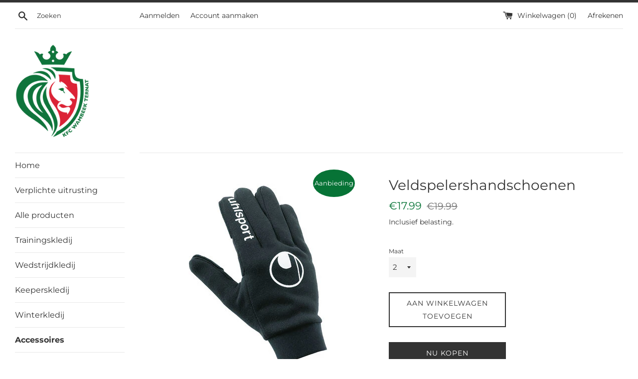

--- FILE ---
content_type: text/html; charset=utf-8
request_url: https://shop.kfcwambeekternat.be/collections/accessoires/products/spelershandschoen
body_size: 15587
content:
<!doctype html>
<html class="supports-no-js" lang="nl">
<head>
  <meta charset="utf-8">
  <meta http-equiv="X-UA-Compatible" content="IE=edge,chrome=1">
  <meta name="viewport" content="width=device-width,initial-scale=1">
  <meta name="theme-color" content="">
  <link rel="canonical" href="https://shop.kfcwambeekternat.be/products/spelershandschoen">

  
    <link rel="shortcut icon" href="//shop.kfcwambeekternat.be/cdn/shop/files/logo-KFCWT-NEW_32x32.png?v=1614304537" type="image/png" />
  

  <title>
  Veldspelershandschoenen &ndash; KFC Wambeek Ternat
  </title>

  
    <meta name="description" content="Binnenzijde in polyester fleece, elastische sluiting, versterkte grip aan vingers.">
  

  <!-- /snippets/social-meta-tags.liquid -->




<meta property="og:site_name" content="KFC Wambeek Ternat">
<meta property="og:url" content="https://shop.kfcwambeekternat.be/products/spelershandschoen">
<meta property="og:title" content="Veldspelershandschoenen">
<meta property="og:type" content="product">
<meta property="og:description" content="Binnenzijde in polyester fleece, elastische sluiting, versterkte grip aan vingers.">

  <meta property="og:price:amount" content="17.99">
  <meta property="og:price:currency" content="EUR">

<meta property="og:image" content="http://shop.kfcwambeekternat.be/cdn/shop/products/100096701_1200x1200.jpg?v=1500023045"><meta property="og:image" content="http://shop.kfcwambeekternat.be/cdn/shop/products/bv_1200x1200.jpg?v=1502269668">
<meta property="og:image:secure_url" content="https://shop.kfcwambeekternat.be/cdn/shop/products/100096701_1200x1200.jpg?v=1500023045"><meta property="og:image:secure_url" content="https://shop.kfcwambeekternat.be/cdn/shop/products/bv_1200x1200.jpg?v=1502269668">


<meta name="twitter:card" content="summary_large_image">
<meta name="twitter:title" content="Veldspelershandschoenen">
<meta name="twitter:description" content="Binnenzijde in polyester fleece, elastische sluiting, versterkte grip aan vingers.">


  <script>
    document.documentElement.className = document.documentElement.className.replace('supports-no-js', 'supports-js');

    var theme = {
      mapStrings: {
        addressError: "Fout bij het opzoeken van dat adres",
        addressNoResults: "Geen resultaten voor dat adres",
        addressQueryLimit: "U hebt de gebruikslimiet van de Google API overschreden. Overweeg een upgrade naar een \u003ca href=\"https:\/\/developers.google.com\/maps\/premium\/usage-limits\"\u003ePremium-pakket\u003c\/a\u003e.",
        authError: "Er is een probleem opgetreden bij het verifiëren van uw Google Maps-account."
      }
    }
  </script>

  <link href="//shop.kfcwambeekternat.be/cdn/shop/t/8/assets/theme.scss.css?v=35309207350353882381759259382" rel="stylesheet" type="text/css" media="all" />

  <script>window.performance && window.performance.mark && window.performance.mark('shopify.content_for_header.start');</script><meta id="shopify-digital-wallet" name="shopify-digital-wallet" content="/21838237/digital_wallets/dialog">
<link rel="alternate" type="application/json+oembed" href="https://shop.kfcwambeekternat.be/products/spelershandschoen.oembed">
<script async="async" src="/checkouts/internal/preloads.js?locale=nl-BE"></script>
<script id="shopify-features" type="application/json">{"accessToken":"6cfd77e43132c966570e3c11d3374e37","betas":["rich-media-storefront-analytics"],"domain":"shop.kfcwambeekternat.be","predictiveSearch":true,"shopId":21838237,"locale":"nl"}</script>
<script>var Shopify = Shopify || {};
Shopify.shop = "kfc-wambeek.myshopify.com";
Shopify.locale = "nl";
Shopify.currency = {"active":"EUR","rate":"1.0"};
Shopify.country = "BE";
Shopify.theme = {"name":"Simple","id":72497233997,"schema_name":"Simple","schema_version":"9.1.0","theme_store_id":578,"role":"main"};
Shopify.theme.handle = "null";
Shopify.theme.style = {"id":null,"handle":null};
Shopify.cdnHost = "shop.kfcwambeekternat.be/cdn";
Shopify.routes = Shopify.routes || {};
Shopify.routes.root = "/";</script>
<script type="module">!function(o){(o.Shopify=o.Shopify||{}).modules=!0}(window);</script>
<script>!function(o){function n(){var o=[];function n(){o.push(Array.prototype.slice.apply(arguments))}return n.q=o,n}var t=o.Shopify=o.Shopify||{};t.loadFeatures=n(),t.autoloadFeatures=n()}(window);</script>
<script id="shop-js-analytics" type="application/json">{"pageType":"product"}</script>
<script defer="defer" async type="module" src="//shop.kfcwambeekternat.be/cdn/shopifycloud/shop-js/modules/v2/client.init-shop-cart-sync_CwGft62q.nl.esm.js"></script>
<script defer="defer" async type="module" src="//shop.kfcwambeekternat.be/cdn/shopifycloud/shop-js/modules/v2/chunk.common_BAeYDmFP.esm.js"></script>
<script defer="defer" async type="module" src="//shop.kfcwambeekternat.be/cdn/shopifycloud/shop-js/modules/v2/chunk.modal_B9qqLDBC.esm.js"></script>
<script type="module">
  await import("//shop.kfcwambeekternat.be/cdn/shopifycloud/shop-js/modules/v2/client.init-shop-cart-sync_CwGft62q.nl.esm.js");
await import("//shop.kfcwambeekternat.be/cdn/shopifycloud/shop-js/modules/v2/chunk.common_BAeYDmFP.esm.js");
await import("//shop.kfcwambeekternat.be/cdn/shopifycloud/shop-js/modules/v2/chunk.modal_B9qqLDBC.esm.js");

  window.Shopify.SignInWithShop?.initShopCartSync?.({"fedCMEnabled":true,"windoidEnabled":true});

</script>
<script>(function() {
  var isLoaded = false;
  function asyncLoad() {
    if (isLoaded) return;
    isLoaded = true;
    var urls = ["https:\/\/chimpstatic.com\/mcjs-connected\/js\/users\/0ccca3642a696c6e03f9aea4a\/53e47c271002d8358db7d4a58.js?shop=kfc-wambeek.myshopify.com"];
    for (var i = 0; i < urls.length; i++) {
      var s = document.createElement('script');
      s.type = 'text/javascript';
      s.async = true;
      s.src = urls[i];
      var x = document.getElementsByTagName('script')[0];
      x.parentNode.insertBefore(s, x);
    }
  };
  if(window.attachEvent) {
    window.attachEvent('onload', asyncLoad);
  } else {
    window.addEventListener('load', asyncLoad, false);
  }
})();</script>
<script id="__st">var __st={"a":21838237,"offset":3600,"reqid":"e5d322da-bd9d-492a-9f1a-f41c1b7c532d-1769243683","pageurl":"shop.kfcwambeekternat.be\/collections\/accessoires\/products\/spelershandschoen","u":"30064f745399","p":"product","rtyp":"product","rid":9486436363};</script>
<script>window.ShopifyPaypalV4VisibilityTracking = true;</script>
<script id="captcha-bootstrap">!function(){'use strict';const t='contact',e='account',n='new_comment',o=[[t,t],['blogs',n],['comments',n],[t,'customer']],c=[[e,'customer_login'],[e,'guest_login'],[e,'recover_customer_password'],[e,'create_customer']],r=t=>t.map((([t,e])=>`form[action*='/${t}']:not([data-nocaptcha='true']) input[name='form_type'][value='${e}']`)).join(','),a=t=>()=>t?[...document.querySelectorAll(t)].map((t=>t.form)):[];function s(){const t=[...o],e=r(t);return a(e)}const i='password',u='form_key',d=['recaptcha-v3-token','g-recaptcha-response','h-captcha-response',i],f=()=>{try{return window.sessionStorage}catch{return}},m='__shopify_v',_=t=>t.elements[u];function p(t,e,n=!1){try{const o=window.sessionStorage,c=JSON.parse(o.getItem(e)),{data:r}=function(t){const{data:e,action:n}=t;return t[m]||n?{data:e,action:n}:{data:t,action:n}}(c);for(const[e,n]of Object.entries(r))t.elements[e]&&(t.elements[e].value=n);n&&o.removeItem(e)}catch(o){console.error('form repopulation failed',{error:o})}}const l='form_type',E='cptcha';function T(t){t.dataset[E]=!0}const w=window,h=w.document,L='Shopify',v='ce_forms',y='captcha';let A=!1;((t,e)=>{const n=(g='f06e6c50-85a8-45c8-87d0-21a2b65856fe',I='https://cdn.shopify.com/shopifycloud/storefront-forms-hcaptcha/ce_storefront_forms_captcha_hcaptcha.v1.5.2.iife.js',D={infoText:'Beschermd door hCaptcha',privacyText:'Privacy',termsText:'Voorwaarden'},(t,e,n)=>{const o=w[L][v],c=o.bindForm;if(c)return c(t,g,e,D).then(n);var r;o.q.push([[t,g,e,D],n]),r=I,A||(h.body.append(Object.assign(h.createElement('script'),{id:'captcha-provider',async:!0,src:r})),A=!0)});var g,I,D;w[L]=w[L]||{},w[L][v]=w[L][v]||{},w[L][v].q=[],w[L][y]=w[L][y]||{},w[L][y].protect=function(t,e){n(t,void 0,e),T(t)},Object.freeze(w[L][y]),function(t,e,n,w,h,L){const[v,y,A,g]=function(t,e,n){const i=e?o:[],u=t?c:[],d=[...i,...u],f=r(d),m=r(i),_=r(d.filter((([t,e])=>n.includes(e))));return[a(f),a(m),a(_),s()]}(w,h,L),I=t=>{const e=t.target;return e instanceof HTMLFormElement?e:e&&e.form},D=t=>v().includes(t);t.addEventListener('submit',(t=>{const e=I(t);if(!e)return;const n=D(e)&&!e.dataset.hcaptchaBound&&!e.dataset.recaptchaBound,o=_(e),c=g().includes(e)&&(!o||!o.value);(n||c)&&t.preventDefault(),c&&!n&&(function(t){try{if(!f())return;!function(t){const e=f();if(!e)return;const n=_(t);if(!n)return;const o=n.value;o&&e.removeItem(o)}(t);const e=Array.from(Array(32),(()=>Math.random().toString(36)[2])).join('');!function(t,e){_(t)||t.append(Object.assign(document.createElement('input'),{type:'hidden',name:u})),t.elements[u].value=e}(t,e),function(t,e){const n=f();if(!n)return;const o=[...t.querySelectorAll(`input[type='${i}']`)].map((({name:t})=>t)),c=[...d,...o],r={};for(const[a,s]of new FormData(t).entries())c.includes(a)||(r[a]=s);n.setItem(e,JSON.stringify({[m]:1,action:t.action,data:r}))}(t,e)}catch(e){console.error('failed to persist form',e)}}(e),e.submit())}));const S=(t,e)=>{t&&!t.dataset[E]&&(n(t,e.some((e=>e===t))),T(t))};for(const o of['focusin','change'])t.addEventListener(o,(t=>{const e=I(t);D(e)&&S(e,y())}));const B=e.get('form_key'),M=e.get(l),P=B&&M;t.addEventListener('DOMContentLoaded',(()=>{const t=y();if(P)for(const e of t)e.elements[l].value===M&&p(e,B);[...new Set([...A(),...v().filter((t=>'true'===t.dataset.shopifyCaptcha))])].forEach((e=>S(e,t)))}))}(h,new URLSearchParams(w.location.search),n,t,e,['guest_login'])})(!0,!0)}();</script>
<script integrity="sha256-4kQ18oKyAcykRKYeNunJcIwy7WH5gtpwJnB7kiuLZ1E=" data-source-attribution="shopify.loadfeatures" defer="defer" src="//shop.kfcwambeekternat.be/cdn/shopifycloud/storefront/assets/storefront/load_feature-a0a9edcb.js" crossorigin="anonymous"></script>
<script data-source-attribution="shopify.dynamic_checkout.dynamic.init">var Shopify=Shopify||{};Shopify.PaymentButton=Shopify.PaymentButton||{isStorefrontPortableWallets:!0,init:function(){window.Shopify.PaymentButton.init=function(){};var t=document.createElement("script");t.src="https://shop.kfcwambeekternat.be/cdn/shopifycloud/portable-wallets/latest/portable-wallets.nl.js",t.type="module",document.head.appendChild(t)}};
</script>
<script data-source-attribution="shopify.dynamic_checkout.buyer_consent">
  function portableWalletsHideBuyerConsent(e){var t=document.getElementById("shopify-buyer-consent"),n=document.getElementById("shopify-subscription-policy-button");t&&n&&(t.classList.add("hidden"),t.setAttribute("aria-hidden","true"),n.removeEventListener("click",e))}function portableWalletsShowBuyerConsent(e){var t=document.getElementById("shopify-buyer-consent"),n=document.getElementById("shopify-subscription-policy-button");t&&n&&(t.classList.remove("hidden"),t.removeAttribute("aria-hidden"),n.addEventListener("click",e))}window.Shopify?.PaymentButton&&(window.Shopify.PaymentButton.hideBuyerConsent=portableWalletsHideBuyerConsent,window.Shopify.PaymentButton.showBuyerConsent=portableWalletsShowBuyerConsent);
</script>
<script>
  function portableWalletsCleanup(e){e&&e.src&&console.error("Failed to load portable wallets script "+e.src);var t=document.querySelectorAll("shopify-accelerated-checkout .shopify-payment-button__skeleton, shopify-accelerated-checkout-cart .wallet-cart-button__skeleton"),e=document.getElementById("shopify-buyer-consent");for(let e=0;e<t.length;e++)t[e].remove();e&&e.remove()}function portableWalletsNotLoadedAsModule(e){e instanceof ErrorEvent&&"string"==typeof e.message&&e.message.includes("import.meta")&&"string"==typeof e.filename&&e.filename.includes("portable-wallets")&&(window.removeEventListener("error",portableWalletsNotLoadedAsModule),window.Shopify.PaymentButton.failedToLoad=e,"loading"===document.readyState?document.addEventListener("DOMContentLoaded",window.Shopify.PaymentButton.init):window.Shopify.PaymentButton.init())}window.addEventListener("error",portableWalletsNotLoadedAsModule);
</script>

<script type="module" src="https://shop.kfcwambeekternat.be/cdn/shopifycloud/portable-wallets/latest/portable-wallets.nl.js" onError="portableWalletsCleanup(this)" crossorigin="anonymous"></script>
<script nomodule>
  document.addEventListener("DOMContentLoaded", portableWalletsCleanup);
</script>

<link id="shopify-accelerated-checkout-styles" rel="stylesheet" media="screen" href="https://shop.kfcwambeekternat.be/cdn/shopifycloud/portable-wallets/latest/accelerated-checkout-backwards-compat.css" crossorigin="anonymous">
<style id="shopify-accelerated-checkout-cart">
        #shopify-buyer-consent {
  margin-top: 1em;
  display: inline-block;
  width: 100%;
}

#shopify-buyer-consent.hidden {
  display: none;
}

#shopify-subscription-policy-button {
  background: none;
  border: none;
  padding: 0;
  text-decoration: underline;
  font-size: inherit;
  cursor: pointer;
}

#shopify-subscription-policy-button::before {
  box-shadow: none;
}

      </style>

<script>window.performance && window.performance.mark && window.performance.mark('shopify.content_for_header.end');</script>

  <script src="//shop.kfcwambeekternat.be/cdn/shop/t/8/assets/jquery-1.11.0.min.js?v=32460426840832490021556561673" type="text/javascript"></script>
  <script src="//shop.kfcwambeekternat.be/cdn/shop/t/8/assets/modernizr.min.js?v=44044439420609591321556561673" type="text/javascript"></script>

  <script src="//shop.kfcwambeekternat.be/cdn/shop/t/8/assets/lazysizes.min.js?v=71745035489482760341556561673" async="async"></script>

  
<link href="https://monorail-edge.shopifysvc.com" rel="dns-prefetch">
<script>(function(){if ("sendBeacon" in navigator && "performance" in window) {try {var session_token_from_headers = performance.getEntriesByType('navigation')[0].serverTiming.find(x => x.name == '_s').description;} catch {var session_token_from_headers = undefined;}var session_cookie_matches = document.cookie.match(/_shopify_s=([^;]*)/);var session_token_from_cookie = session_cookie_matches && session_cookie_matches.length === 2 ? session_cookie_matches[1] : "";var session_token = session_token_from_headers || session_token_from_cookie || "";function handle_abandonment_event(e) {var entries = performance.getEntries().filter(function(entry) {return /monorail-edge.shopifysvc.com/.test(entry.name);});if (!window.abandonment_tracked && entries.length === 0) {window.abandonment_tracked = true;var currentMs = Date.now();var navigation_start = performance.timing.navigationStart;var payload = {shop_id: 21838237,url: window.location.href,navigation_start,duration: currentMs - navigation_start,session_token,page_type: "product"};window.navigator.sendBeacon("https://monorail-edge.shopifysvc.com/v1/produce", JSON.stringify({schema_id: "online_store_buyer_site_abandonment/1.1",payload: payload,metadata: {event_created_at_ms: currentMs,event_sent_at_ms: currentMs}}));}}window.addEventListener('pagehide', handle_abandonment_event);}}());</script>
<script id="web-pixels-manager-setup">(function e(e,d,r,n,o){if(void 0===o&&(o={}),!Boolean(null===(a=null===(i=window.Shopify)||void 0===i?void 0:i.analytics)||void 0===a?void 0:a.replayQueue)){var i,a;window.Shopify=window.Shopify||{};var t=window.Shopify;t.analytics=t.analytics||{};var s=t.analytics;s.replayQueue=[],s.publish=function(e,d,r){return s.replayQueue.push([e,d,r]),!0};try{self.performance.mark("wpm:start")}catch(e){}var l=function(){var e={modern:/Edge?\/(1{2}[4-9]|1[2-9]\d|[2-9]\d{2}|\d{4,})\.\d+(\.\d+|)|Firefox\/(1{2}[4-9]|1[2-9]\d|[2-9]\d{2}|\d{4,})\.\d+(\.\d+|)|Chrom(ium|e)\/(9{2}|\d{3,})\.\d+(\.\d+|)|(Maci|X1{2}).+ Version\/(15\.\d+|(1[6-9]|[2-9]\d|\d{3,})\.\d+)([,.]\d+|)( \(\w+\)|)( Mobile\/\w+|) Safari\/|Chrome.+OPR\/(9{2}|\d{3,})\.\d+\.\d+|(CPU[ +]OS|iPhone[ +]OS|CPU[ +]iPhone|CPU IPhone OS|CPU iPad OS)[ +]+(15[._]\d+|(1[6-9]|[2-9]\d|\d{3,})[._]\d+)([._]\d+|)|Android:?[ /-](13[3-9]|1[4-9]\d|[2-9]\d{2}|\d{4,})(\.\d+|)(\.\d+|)|Android.+Firefox\/(13[5-9]|1[4-9]\d|[2-9]\d{2}|\d{4,})\.\d+(\.\d+|)|Android.+Chrom(ium|e)\/(13[3-9]|1[4-9]\d|[2-9]\d{2}|\d{4,})\.\d+(\.\d+|)|SamsungBrowser\/([2-9]\d|\d{3,})\.\d+/,legacy:/Edge?\/(1[6-9]|[2-9]\d|\d{3,})\.\d+(\.\d+|)|Firefox\/(5[4-9]|[6-9]\d|\d{3,})\.\d+(\.\d+|)|Chrom(ium|e)\/(5[1-9]|[6-9]\d|\d{3,})\.\d+(\.\d+|)([\d.]+$|.*Safari\/(?![\d.]+ Edge\/[\d.]+$))|(Maci|X1{2}).+ Version\/(10\.\d+|(1[1-9]|[2-9]\d|\d{3,})\.\d+)([,.]\d+|)( \(\w+\)|)( Mobile\/\w+|) Safari\/|Chrome.+OPR\/(3[89]|[4-9]\d|\d{3,})\.\d+\.\d+|(CPU[ +]OS|iPhone[ +]OS|CPU[ +]iPhone|CPU IPhone OS|CPU iPad OS)[ +]+(10[._]\d+|(1[1-9]|[2-9]\d|\d{3,})[._]\d+)([._]\d+|)|Android:?[ /-](13[3-9]|1[4-9]\d|[2-9]\d{2}|\d{4,})(\.\d+|)(\.\d+|)|Mobile Safari.+OPR\/([89]\d|\d{3,})\.\d+\.\d+|Android.+Firefox\/(13[5-9]|1[4-9]\d|[2-9]\d{2}|\d{4,})\.\d+(\.\d+|)|Android.+Chrom(ium|e)\/(13[3-9]|1[4-9]\d|[2-9]\d{2}|\d{4,})\.\d+(\.\d+|)|Android.+(UC? ?Browser|UCWEB|U3)[ /]?(15\.([5-9]|\d{2,})|(1[6-9]|[2-9]\d|\d{3,})\.\d+)\.\d+|SamsungBrowser\/(5\.\d+|([6-9]|\d{2,})\.\d+)|Android.+MQ{2}Browser\/(14(\.(9|\d{2,})|)|(1[5-9]|[2-9]\d|\d{3,})(\.\d+|))(\.\d+|)|K[Aa][Ii]OS\/(3\.\d+|([4-9]|\d{2,})\.\d+)(\.\d+|)/},d=e.modern,r=e.legacy,n=navigator.userAgent;return n.match(d)?"modern":n.match(r)?"legacy":"unknown"}(),u="modern"===l?"modern":"legacy",c=(null!=n?n:{modern:"",legacy:""})[u],f=function(e){return[e.baseUrl,"/wpm","/b",e.hashVersion,"modern"===e.buildTarget?"m":"l",".js"].join("")}({baseUrl:d,hashVersion:r,buildTarget:u}),m=function(e){var d=e.version,r=e.bundleTarget,n=e.surface,o=e.pageUrl,i=e.monorailEndpoint;return{emit:function(e){var a=e.status,t=e.errorMsg,s=(new Date).getTime(),l=JSON.stringify({metadata:{event_sent_at_ms:s},events:[{schema_id:"web_pixels_manager_load/3.1",payload:{version:d,bundle_target:r,page_url:o,status:a,surface:n,error_msg:t},metadata:{event_created_at_ms:s}}]});if(!i)return console&&console.warn&&console.warn("[Web Pixels Manager] No Monorail endpoint provided, skipping logging."),!1;try{return self.navigator.sendBeacon.bind(self.navigator)(i,l)}catch(e){}var u=new XMLHttpRequest;try{return u.open("POST",i,!0),u.setRequestHeader("Content-Type","text/plain"),u.send(l),!0}catch(e){return console&&console.warn&&console.warn("[Web Pixels Manager] Got an unhandled error while logging to Monorail."),!1}}}}({version:r,bundleTarget:l,surface:e.surface,pageUrl:self.location.href,monorailEndpoint:e.monorailEndpoint});try{o.browserTarget=l,function(e){var d=e.src,r=e.async,n=void 0===r||r,o=e.onload,i=e.onerror,a=e.sri,t=e.scriptDataAttributes,s=void 0===t?{}:t,l=document.createElement("script"),u=document.querySelector("head"),c=document.querySelector("body");if(l.async=n,l.src=d,a&&(l.integrity=a,l.crossOrigin="anonymous"),s)for(var f in s)if(Object.prototype.hasOwnProperty.call(s,f))try{l.dataset[f]=s[f]}catch(e){}if(o&&l.addEventListener("load",o),i&&l.addEventListener("error",i),u)u.appendChild(l);else{if(!c)throw new Error("Did not find a head or body element to append the script");c.appendChild(l)}}({src:f,async:!0,onload:function(){if(!function(){var e,d;return Boolean(null===(d=null===(e=window.Shopify)||void 0===e?void 0:e.analytics)||void 0===d?void 0:d.initialized)}()){var d=window.webPixelsManager.init(e)||void 0;if(d){var r=window.Shopify.analytics;r.replayQueue.forEach((function(e){var r=e[0],n=e[1],o=e[2];d.publishCustomEvent(r,n,o)})),r.replayQueue=[],r.publish=d.publishCustomEvent,r.visitor=d.visitor,r.initialized=!0}}},onerror:function(){return m.emit({status:"failed",errorMsg:"".concat(f," has failed to load")})},sri:function(e){var d=/^sha384-[A-Za-z0-9+/=]+$/;return"string"==typeof e&&d.test(e)}(c)?c:"",scriptDataAttributes:o}),m.emit({status:"loading"})}catch(e){m.emit({status:"failed",errorMsg:(null==e?void 0:e.message)||"Unknown error"})}}})({shopId: 21838237,storefrontBaseUrl: "https://shop.kfcwambeekternat.be",extensionsBaseUrl: "https://extensions.shopifycdn.com/cdn/shopifycloud/web-pixels-manager",monorailEndpoint: "https://monorail-edge.shopifysvc.com/unstable/produce_batch",surface: "storefront-renderer",enabledBetaFlags: ["2dca8a86"],webPixelsConfigList: [{"id":"1072988498","configuration":"{\"config\":\"{\\\"pixel_id\\\":\\\"G-KW3V5VCZN1\\\",\\\"gtag_events\\\":[{\\\"type\\\":\\\"purchase\\\",\\\"action_label\\\":\\\"G-KW3V5VCZN1\\\"},{\\\"type\\\":\\\"page_view\\\",\\\"action_label\\\":\\\"G-KW3V5VCZN1\\\"},{\\\"type\\\":\\\"view_item\\\",\\\"action_label\\\":\\\"G-KW3V5VCZN1\\\"},{\\\"type\\\":\\\"search\\\",\\\"action_label\\\":\\\"G-KW3V5VCZN1\\\"},{\\\"type\\\":\\\"add_to_cart\\\",\\\"action_label\\\":\\\"G-KW3V5VCZN1\\\"},{\\\"type\\\":\\\"begin_checkout\\\",\\\"action_label\\\":\\\"G-KW3V5VCZN1\\\"},{\\\"type\\\":\\\"add_payment_info\\\",\\\"action_label\\\":\\\"G-KW3V5VCZN1\\\"}],\\\"enable_monitoring_mode\\\":false}\"}","eventPayloadVersion":"v1","runtimeContext":"OPEN","scriptVersion":"b2a88bafab3e21179ed38636efcd8a93","type":"APP","apiClientId":1780363,"privacyPurposes":[],"dataSharingAdjustments":{"protectedCustomerApprovalScopes":["read_customer_address","read_customer_email","read_customer_name","read_customer_personal_data","read_customer_phone"]}},{"id":"173048146","eventPayloadVersion":"v1","runtimeContext":"LAX","scriptVersion":"1","type":"CUSTOM","privacyPurposes":["ANALYTICS"],"name":"Google Analytics tag (migrated)"},{"id":"shopify-app-pixel","configuration":"{}","eventPayloadVersion":"v1","runtimeContext":"STRICT","scriptVersion":"0450","apiClientId":"shopify-pixel","type":"APP","privacyPurposes":["ANALYTICS","MARKETING"]},{"id":"shopify-custom-pixel","eventPayloadVersion":"v1","runtimeContext":"LAX","scriptVersion":"0450","apiClientId":"shopify-pixel","type":"CUSTOM","privacyPurposes":["ANALYTICS","MARKETING"]}],isMerchantRequest: false,initData: {"shop":{"name":"KFC Wambeek Ternat","paymentSettings":{"currencyCode":"EUR"},"myshopifyDomain":"kfc-wambeek.myshopify.com","countryCode":"BE","storefrontUrl":"https:\/\/shop.kfcwambeekternat.be"},"customer":null,"cart":null,"checkout":null,"productVariants":[{"price":{"amount":17.99,"currencyCode":"EUR"},"product":{"title":"Veldspelershandschoenen","vendor":"Uhlsport","id":"9486436363","untranslatedTitle":"Veldspelershandschoenen","url":"\/products\/spelershandschoen","type":"Winterkledij"},"id":"28096226656333","image":{"src":"\/\/shop.kfcwambeekternat.be\/cdn\/shop\/products\/100096701.jpg?v=1500023045"},"sku":"1000967-01\/2","title":"2","untranslatedTitle":"2"},{"price":{"amount":17.99,"currencyCode":"EUR"},"product":{"title":"Veldspelershandschoenen","vendor":"Uhlsport","id":"9486436363","untranslatedTitle":"Veldspelershandschoenen","url":"\/products\/spelershandschoen","type":"Winterkledij"},"id":"28096227377229","image":{"src":"\/\/shop.kfcwambeekternat.be\/cdn\/shop\/products\/100096701.jpg?v=1500023045"},"sku":"1000967-01\/3","title":"3","untranslatedTitle":"3"},{"price":{"amount":17.99,"currencyCode":"EUR"},"product":{"title":"Veldspelershandschoenen","vendor":"Uhlsport","id":"9486436363","untranslatedTitle":"Veldspelershandschoenen","url":"\/products\/spelershandschoen","type":"Winterkledij"},"id":"28096228556877","image":{"src":"\/\/shop.kfcwambeekternat.be\/cdn\/shop\/products\/100096701.jpg?v=1500023045"},"sku":"1000967-01\/4","title":"4","untranslatedTitle":"4"},{"price":{"amount":17.99,"currencyCode":"EUR"},"product":{"title":"Veldspelershandschoenen","vendor":"Uhlsport","id":"9486436363","untranslatedTitle":"Veldspelershandschoenen","url":"\/products\/spelershandschoen","type":"Winterkledij"},"id":"34564719563","image":{"src":"\/\/shop.kfcwambeekternat.be\/cdn\/shop\/products\/100096701.jpg?v=1500023045"},"sku":"1000967-01\/5","title":"5","untranslatedTitle":"5"},{"price":{"amount":17.99,"currencyCode":"EUR"},"product":{"title":"Veldspelershandschoenen","vendor":"Uhlsport","id":"9486436363","untranslatedTitle":"Veldspelershandschoenen","url":"\/products\/spelershandschoen","type":"Winterkledij"},"id":"35622971659","image":{"src":"\/\/shop.kfcwambeekternat.be\/cdn\/shop\/products\/100096701.jpg?v=1500023045"},"sku":"1000967-01\/6","title":"6","untranslatedTitle":"6"},{"price":{"amount":17.99,"currencyCode":"EUR"},"product":{"title":"Veldspelershandschoenen","vendor":"Uhlsport","id":"9486436363","untranslatedTitle":"Veldspelershandschoenen","url":"\/products\/spelershandschoen","type":"Winterkledij"},"id":"35622971723","image":{"src":"\/\/shop.kfcwambeekternat.be\/cdn\/shop\/products\/100096701.jpg?v=1500023045"},"sku":"1000967-01\/7","title":"7","untranslatedTitle":"7"},{"price":{"amount":17.99,"currencyCode":"EUR"},"product":{"title":"Veldspelershandschoenen","vendor":"Uhlsport","id":"9486436363","untranslatedTitle":"Veldspelershandschoenen","url":"\/products\/spelershandschoen","type":"Winterkledij"},"id":"35622971787","image":{"src":"\/\/shop.kfcwambeekternat.be\/cdn\/shop\/products\/100096701.jpg?v=1500023045"},"sku":"1000967-01\/8","title":"8","untranslatedTitle":"8"},{"price":{"amount":17.99,"currencyCode":"EUR"},"product":{"title":"Veldspelershandschoenen","vendor":"Uhlsport","id":"9486436363","untranslatedTitle":"Veldspelershandschoenen","url":"\/products\/spelershandschoen","type":"Winterkledij"},"id":"35622971851","image":{"src":"\/\/shop.kfcwambeekternat.be\/cdn\/shop\/products\/100096701.jpg?v=1500023045"},"sku":"1000967-01\/9","title":"9","untranslatedTitle":"9"},{"price":{"amount":17.99,"currencyCode":"EUR"},"product":{"title":"Veldspelershandschoenen","vendor":"Uhlsport","id":"9486436363","untranslatedTitle":"Veldspelershandschoenen","url":"\/products\/spelershandschoen","type":"Winterkledij"},"id":"35622971915","image":{"src":"\/\/shop.kfcwambeekternat.be\/cdn\/shop\/products\/100096701.jpg?v=1500023045"},"sku":"1000967-01\/10","title":"10","untranslatedTitle":"10"},{"price":{"amount":17.99,"currencyCode":"EUR"},"product":{"title":"Veldspelershandschoenen","vendor":"Uhlsport","id":"9486436363","untranslatedTitle":"Veldspelershandschoenen","url":"\/products\/spelershandschoen","type":"Winterkledij"},"id":"35622971979","image":{"src":"\/\/shop.kfcwambeekternat.be\/cdn\/shop\/products\/100096701.jpg?v=1500023045"},"sku":"1000967-01\/11","title":"11","untranslatedTitle":"11"}],"purchasingCompany":null},},"https://shop.kfcwambeekternat.be/cdn","fcfee988w5aeb613cpc8e4bc33m6693e112",{"modern":"","legacy":""},{"shopId":"21838237","storefrontBaseUrl":"https:\/\/shop.kfcwambeekternat.be","extensionBaseUrl":"https:\/\/extensions.shopifycdn.com\/cdn\/shopifycloud\/web-pixels-manager","surface":"storefront-renderer","enabledBetaFlags":"[\"2dca8a86\"]","isMerchantRequest":"false","hashVersion":"fcfee988w5aeb613cpc8e4bc33m6693e112","publish":"custom","events":"[[\"page_viewed\",{}],[\"product_viewed\",{\"productVariant\":{\"price\":{\"amount\":17.99,\"currencyCode\":\"EUR\"},\"product\":{\"title\":\"Veldspelershandschoenen\",\"vendor\":\"Uhlsport\",\"id\":\"9486436363\",\"untranslatedTitle\":\"Veldspelershandschoenen\",\"url\":\"\/products\/spelershandschoen\",\"type\":\"Winterkledij\"},\"id\":\"28096226656333\",\"image\":{\"src\":\"\/\/shop.kfcwambeekternat.be\/cdn\/shop\/products\/100096701.jpg?v=1500023045\"},\"sku\":\"1000967-01\/2\",\"title\":\"2\",\"untranslatedTitle\":\"2\"}}]]"});</script><script>
  window.ShopifyAnalytics = window.ShopifyAnalytics || {};
  window.ShopifyAnalytics.meta = window.ShopifyAnalytics.meta || {};
  window.ShopifyAnalytics.meta.currency = 'EUR';
  var meta = {"product":{"id":9486436363,"gid":"gid:\/\/shopify\/Product\/9486436363","vendor":"Uhlsport","type":"Winterkledij","handle":"spelershandschoen","variants":[{"id":28096226656333,"price":1799,"name":"Veldspelershandschoenen - 2","public_title":"2","sku":"1000967-01\/2"},{"id":28096227377229,"price":1799,"name":"Veldspelershandschoenen - 3","public_title":"3","sku":"1000967-01\/3"},{"id":28096228556877,"price":1799,"name":"Veldspelershandschoenen - 4","public_title":"4","sku":"1000967-01\/4"},{"id":34564719563,"price":1799,"name":"Veldspelershandschoenen - 5","public_title":"5","sku":"1000967-01\/5"},{"id":35622971659,"price":1799,"name":"Veldspelershandschoenen - 6","public_title":"6","sku":"1000967-01\/6"},{"id":35622971723,"price":1799,"name":"Veldspelershandschoenen - 7","public_title":"7","sku":"1000967-01\/7"},{"id":35622971787,"price":1799,"name":"Veldspelershandschoenen - 8","public_title":"8","sku":"1000967-01\/8"},{"id":35622971851,"price":1799,"name":"Veldspelershandschoenen - 9","public_title":"9","sku":"1000967-01\/9"},{"id":35622971915,"price":1799,"name":"Veldspelershandschoenen - 10","public_title":"10","sku":"1000967-01\/10"},{"id":35622971979,"price":1799,"name":"Veldspelershandschoenen - 11","public_title":"11","sku":"1000967-01\/11"}],"remote":false},"page":{"pageType":"product","resourceType":"product","resourceId":9486436363,"requestId":"e5d322da-bd9d-492a-9f1a-f41c1b7c532d-1769243683"}};
  for (var attr in meta) {
    window.ShopifyAnalytics.meta[attr] = meta[attr];
  }
</script>
<script class="analytics">
  (function () {
    var customDocumentWrite = function(content) {
      var jquery = null;

      if (window.jQuery) {
        jquery = window.jQuery;
      } else if (window.Checkout && window.Checkout.$) {
        jquery = window.Checkout.$;
      }

      if (jquery) {
        jquery('body').append(content);
      }
    };

    var hasLoggedConversion = function(token) {
      if (token) {
        return document.cookie.indexOf('loggedConversion=' + token) !== -1;
      }
      return false;
    }

    var setCookieIfConversion = function(token) {
      if (token) {
        var twoMonthsFromNow = new Date(Date.now());
        twoMonthsFromNow.setMonth(twoMonthsFromNow.getMonth() + 2);

        document.cookie = 'loggedConversion=' + token + '; expires=' + twoMonthsFromNow;
      }
    }

    var trekkie = window.ShopifyAnalytics.lib = window.trekkie = window.trekkie || [];
    if (trekkie.integrations) {
      return;
    }
    trekkie.methods = [
      'identify',
      'page',
      'ready',
      'track',
      'trackForm',
      'trackLink'
    ];
    trekkie.factory = function(method) {
      return function() {
        var args = Array.prototype.slice.call(arguments);
        args.unshift(method);
        trekkie.push(args);
        return trekkie;
      };
    };
    for (var i = 0; i < trekkie.methods.length; i++) {
      var key = trekkie.methods[i];
      trekkie[key] = trekkie.factory(key);
    }
    trekkie.load = function(config) {
      trekkie.config = config || {};
      trekkie.config.initialDocumentCookie = document.cookie;
      var first = document.getElementsByTagName('script')[0];
      var script = document.createElement('script');
      script.type = 'text/javascript';
      script.onerror = function(e) {
        var scriptFallback = document.createElement('script');
        scriptFallback.type = 'text/javascript';
        scriptFallback.onerror = function(error) {
                var Monorail = {
      produce: function produce(monorailDomain, schemaId, payload) {
        var currentMs = new Date().getTime();
        var event = {
          schema_id: schemaId,
          payload: payload,
          metadata: {
            event_created_at_ms: currentMs,
            event_sent_at_ms: currentMs
          }
        };
        return Monorail.sendRequest("https://" + monorailDomain + "/v1/produce", JSON.stringify(event));
      },
      sendRequest: function sendRequest(endpointUrl, payload) {
        // Try the sendBeacon API
        if (window && window.navigator && typeof window.navigator.sendBeacon === 'function' && typeof window.Blob === 'function' && !Monorail.isIos12()) {
          var blobData = new window.Blob([payload], {
            type: 'text/plain'
          });

          if (window.navigator.sendBeacon(endpointUrl, blobData)) {
            return true;
          } // sendBeacon was not successful

        } // XHR beacon

        var xhr = new XMLHttpRequest();

        try {
          xhr.open('POST', endpointUrl);
          xhr.setRequestHeader('Content-Type', 'text/plain');
          xhr.send(payload);
        } catch (e) {
          console.log(e);
        }

        return false;
      },
      isIos12: function isIos12() {
        return window.navigator.userAgent.lastIndexOf('iPhone; CPU iPhone OS 12_') !== -1 || window.navigator.userAgent.lastIndexOf('iPad; CPU OS 12_') !== -1;
      }
    };
    Monorail.produce('monorail-edge.shopifysvc.com',
      'trekkie_storefront_load_errors/1.1',
      {shop_id: 21838237,
      theme_id: 72497233997,
      app_name: "storefront",
      context_url: window.location.href,
      source_url: "//shop.kfcwambeekternat.be/cdn/s/trekkie.storefront.8d95595f799fbf7e1d32231b9a28fd43b70c67d3.min.js"});

        };
        scriptFallback.async = true;
        scriptFallback.src = '//shop.kfcwambeekternat.be/cdn/s/trekkie.storefront.8d95595f799fbf7e1d32231b9a28fd43b70c67d3.min.js';
        first.parentNode.insertBefore(scriptFallback, first);
      };
      script.async = true;
      script.src = '//shop.kfcwambeekternat.be/cdn/s/trekkie.storefront.8d95595f799fbf7e1d32231b9a28fd43b70c67d3.min.js';
      first.parentNode.insertBefore(script, first);
    };
    trekkie.load(
      {"Trekkie":{"appName":"storefront","development":false,"defaultAttributes":{"shopId":21838237,"isMerchantRequest":null,"themeId":72497233997,"themeCityHash":"8572820057987272375","contentLanguage":"nl","currency":"EUR","eventMetadataId":"8e6df88b-6109-4e85-85ee-3fe9df6dbc23"},"isServerSideCookieWritingEnabled":true,"monorailRegion":"shop_domain","enabledBetaFlags":["65f19447"]},"Session Attribution":{},"S2S":{"facebookCapiEnabled":false,"source":"trekkie-storefront-renderer","apiClientId":580111}}
    );

    var loaded = false;
    trekkie.ready(function() {
      if (loaded) return;
      loaded = true;

      window.ShopifyAnalytics.lib = window.trekkie;

      var originalDocumentWrite = document.write;
      document.write = customDocumentWrite;
      try { window.ShopifyAnalytics.merchantGoogleAnalytics.call(this); } catch(error) {};
      document.write = originalDocumentWrite;

      window.ShopifyAnalytics.lib.page(null,{"pageType":"product","resourceType":"product","resourceId":9486436363,"requestId":"e5d322da-bd9d-492a-9f1a-f41c1b7c532d-1769243683","shopifyEmitted":true});

      var match = window.location.pathname.match(/checkouts\/(.+)\/(thank_you|post_purchase)/)
      var token = match? match[1]: undefined;
      if (!hasLoggedConversion(token)) {
        setCookieIfConversion(token);
        window.ShopifyAnalytics.lib.track("Viewed Product",{"currency":"EUR","variantId":28096226656333,"productId":9486436363,"productGid":"gid:\/\/shopify\/Product\/9486436363","name":"Veldspelershandschoenen - 2","price":"17.99","sku":"1000967-01\/2","brand":"Uhlsport","variant":"2","category":"Winterkledij","nonInteraction":true,"remote":false},undefined,undefined,{"shopifyEmitted":true});
      window.ShopifyAnalytics.lib.track("monorail:\/\/trekkie_storefront_viewed_product\/1.1",{"currency":"EUR","variantId":28096226656333,"productId":9486436363,"productGid":"gid:\/\/shopify\/Product\/9486436363","name":"Veldspelershandschoenen - 2","price":"17.99","sku":"1000967-01\/2","brand":"Uhlsport","variant":"2","category":"Winterkledij","nonInteraction":true,"remote":false,"referer":"https:\/\/shop.kfcwambeekternat.be\/collections\/accessoires\/products\/spelershandschoen"});
      }
    });


        var eventsListenerScript = document.createElement('script');
        eventsListenerScript.async = true;
        eventsListenerScript.src = "//shop.kfcwambeekternat.be/cdn/shopifycloud/storefront/assets/shop_events_listener-3da45d37.js";
        document.getElementsByTagName('head')[0].appendChild(eventsListenerScript);

})();</script>
  <script>
  if (!window.ga || (window.ga && typeof window.ga !== 'function')) {
    window.ga = function ga() {
      (window.ga.q = window.ga.q || []).push(arguments);
      if (window.Shopify && window.Shopify.analytics && typeof window.Shopify.analytics.publish === 'function') {
        window.Shopify.analytics.publish("ga_stub_called", {}, {sendTo: "google_osp_migration"});
      }
      console.error("Shopify's Google Analytics stub called with:", Array.from(arguments), "\nSee https://help.shopify.com/manual/promoting-marketing/pixels/pixel-migration#google for more information.");
    };
    if (window.Shopify && window.Shopify.analytics && typeof window.Shopify.analytics.publish === 'function') {
      window.Shopify.analytics.publish("ga_stub_initialized", {}, {sendTo: "google_osp_migration"});
    }
  }
</script>
<script
  defer
  src="https://shop.kfcwambeekternat.be/cdn/shopifycloud/perf-kit/shopify-perf-kit-3.0.4.min.js"
  data-application="storefront-renderer"
  data-shop-id="21838237"
  data-render-region="gcp-us-east1"
  data-page-type="product"
  data-theme-instance-id="72497233997"
  data-theme-name="Simple"
  data-theme-version="9.1.0"
  data-monorail-region="shop_domain"
  data-resource-timing-sampling-rate="10"
  data-shs="true"
  data-shs-beacon="true"
  data-shs-export-with-fetch="true"
  data-shs-logs-sample-rate="1"
  data-shs-beacon-endpoint="https://shop.kfcwambeekternat.be/api/collect"
></script>
</head>

<body id="veldspelershandschoenen" class="template-product">

  <a class="in-page-link visually-hidden skip-link" href="#MainContent">Meteen naar de inhoud</a>

  <div id="shopify-section-header" class="shopify-section">
  <div class="page-border"></div>





  <style>
    .site-header__logo {
      width: 150px;
    }
    #HeaderLogoWrapper {
      max-width: 150px !important;
    }
  </style>


<div class="site-wrapper">
  <div class="top-bar grid">

    <div class="grid__item medium-up--one-fifth small--one-half">
      <div class="top-bar__search">
        <a href="/search" class="medium-up--hide">
          <svg aria-hidden="true" focusable="false" role="presentation" class="icon icon-search" viewBox="0 0 20 20"><path fill="#444" d="M18.64 17.02l-5.31-5.31c.81-1.08 1.26-2.43 1.26-3.87C14.5 4.06 11.44 1 7.75 1S1 4.06 1 7.75s3.06 6.75 6.75 6.75c1.44 0 2.79-.45 3.87-1.26l5.31 5.31c.45.45 1.26.54 1.71.09.45-.36.45-1.17 0-1.62zM3.25 7.75c0-2.52 1.98-4.5 4.5-4.5s4.5 1.98 4.5 4.5-1.98 4.5-4.5 4.5-4.5-1.98-4.5-4.5z"/></svg>
        </a>
        <form action="/search" method="get" class="search-bar small--hide" role="search">
          
          <button type="submit" class="search-bar__submit">
            <svg aria-hidden="true" focusable="false" role="presentation" class="icon icon-search" viewBox="0 0 20 20"><path fill="#444" d="M18.64 17.02l-5.31-5.31c.81-1.08 1.26-2.43 1.26-3.87C14.5 4.06 11.44 1 7.75 1S1 4.06 1 7.75s3.06 6.75 6.75 6.75c1.44 0 2.79-.45 3.87-1.26l5.31 5.31c.45.45 1.26.54 1.71.09.45-.36.45-1.17 0-1.62zM3.25 7.75c0-2.52 1.98-4.5 4.5-4.5s4.5 1.98 4.5 4.5-1.98 4.5-4.5 4.5-4.5-1.98-4.5-4.5z"/></svg>
            <span class="icon__fallback-text">Zoeken</span>
          </button>
          <input type="search" name="q" class="search-bar__input" value="" placeholder="Zoeken" aria-label="Zoeken">
        </form>
      </div>
    </div>

    
      <div class="grid__item medium-up--two-fifths small--hide">
        <span class="customer-links small--hide">
          
            <a href="/account/login" id="customer_login_link">Aanmelden</a>
            <span class="vertical-divider"></span>
            <a href="/account/register" id="customer_register_link">Account aanmaken</a>
          
        </span>
      </div>
    

    <div class="grid__item  medium-up--two-fifths  small--one-half text-right">
      <a href="/cart" class="site-header__cart">
        <svg aria-hidden="true" focusable="false" role="presentation" class="icon icon-cart" viewBox="0 0 20 20"><path fill="#444" d="M18.936 5.564c-.144-.175-.35-.207-.55-.207h-.003L6.774 4.286c-.272 0-.417.089-.491.18-.079.096-.16.263-.094.585l2.016 5.705c.163.407.642.673 1.068.673h8.401c.433 0 .854-.285.941-.725l.484-4.571c.045-.221-.015-.388-.163-.567z"/><path fill="#444" d="M17.107 12.5H7.659L4.98 4.117l-.362-1.059c-.138-.401-.292-.559-.695-.559H.924c-.411 0-.748.303-.748.714s.337.714.748.714h2.413l3.002 9.48c.126.38.295.52.942.52h9.825c.411 0 .748-.303.748-.714s-.336-.714-.748-.714zM10.424 16.23a1.498 1.498 0 1 1-2.997 0 1.498 1.498 0 0 1 2.997 0zM16.853 16.23a1.498 1.498 0 1 1-2.997 0 1.498 1.498 0 0 1 2.997 0z"/></svg>
        <span class="small--hide">
          Winkelwagen
          (<span id="CartCount">0</span>)
        </span>
      </a>
      <span class="vertical-divider small--hide"></span>
      <a href="/cart" class="site-header__cart small--hide">
        Afrekenen
      </a>
    </div>
  </div>

  <hr class="small--hide hr--border">

  <header class="site-header grid medium-up--grid--table" role="banner">
    <div class="grid__item small--text-center">
      <div itemscope itemtype="http://schema.org/Organization">
        

        <style>
  

  
    #HeaderLogo {
      max-width: 477.9369627507163px;
      max-height: 600px;
    }
    #HeaderLogoWrapper {
      max-width: 477.9369627507163px;
    }
  

  
</style>


        
          <div id="HeaderLogoWrapper" class="supports-js">
            <a href="/" itemprop="url" style="padding-top:125.53956834532374%; display: block;">
              <img id="HeaderLogo"
                   class="lazyload"
                   src="//shop.kfcwambeekternat.be/cdn/shop/files/logo-KFCWT-NEW_150x150.png?v=1614304537"
                   data-src="//shop.kfcwambeekternat.be/cdn/shop/files/logo-KFCWT-NEW_{width}x.png?v=1614304537"
                   data-widths="[180, 360, 540, 720, 900, 1080, 1296, 1512, 1728, 2048]"
                   data-aspectratio="1.0"
                   data-sizes="auto"
                   alt="KFC Wambeek Ternat"
                   itemprop="logo">
            </a>
          </div>
          <noscript>
            
            <a href="/" itemprop="url">
              <img class="site-header__logo" src="//shop.kfcwambeekternat.be/cdn/shop/files/logo-KFCWT-NEW_150x.png?v=1614304537"
              srcset="//shop.kfcwambeekternat.be/cdn/shop/files/logo-KFCWT-NEW_150x.png?v=1614304537 1x, //shop.kfcwambeekternat.be/cdn/shop/files/logo-KFCWT-NEW_150x@2x.png?v=1614304537 2x"
              alt="KFC Wambeek Ternat"
              itemprop="logo">
            </a>
          </noscript>
          
        
      </div>
    </div>
    
  </header>
</div>




</div>

    

  <div class="site-wrapper">

    <div class="grid">

      <div id="shopify-section-sidebar" class="shopify-section"><div data-section-id="sidebar" data-section-type="sidebar-section">
  <nav class="grid__item small--text-center medium-up--one-fifth" role="navigation">
    <hr class="hr--small medium-up--hide">
    <button id="ToggleMobileMenu" class="mobile-menu-icon medium-up--hide" aria-haspopup="true" aria-owns="SiteNav">
      <span class="line"></span>
      <span class="line"></span>
      <span class="line"></span>
      <span class="line"></span>
      <span class="icon__fallback-text">Menu</span>
    </button>
    <div id="SiteNav" class="site-nav" role="menu">
      <ul class="list--nav">
        
          
          
            <li class="site-nav__item">
              <a href="/" class="site-nav__link">Home</a>
            </li>
          
        
          
          
            <li class="site-nav__item">
              <a href="/collections/pakket" class="site-nav__link">Verplichte uitrusting</a>
            </li>
          
        
          
          
            <li class="site-nav__item">
              <a href="/collections/all" class="site-nav__link">Alle producten</a>
            </li>
          
        
          
          
            <li class="site-nav__item">
              <a href="/collections/trainingskledij" class="site-nav__link">Trainingskledij</a>
            </li>
          
        
          
          
            <li class="site-nav__item">
              <a href="/collections/wedstrijdkledij" class="site-nav__link">Wedstrijdkledij</a>
            </li>
          
        
          
          
            <li class="site-nav__item">
              <a href="/collections/keepers" class="site-nav__link">Keeperskledij</a>
            </li>
          
        
          
          
            <li class="site-nav__item">
              <a href="/collections/winterkledij" class="site-nav__link">Winterkledij</a>
            </li>
          
        
          
          
            <li class="site-nav__item site-nav--active">
              <a href="/collections/accessoires" class="site-nav__link" aria-current="page">Accessoires</a>
            </li>
          
        
        
          
            <li>
              <a href="/account/login" class="site-nav__link site-nav--account medium-up--hide">Aanmelden</a>
            </li>
            <li>
              <a href="/account/register" class="site-nav__link site-nav--account medium-up--hide">Account aanmaken</a>
            </li>
          
        
      </ul>
      <ul class="list--inline social-links">
        
        
        
        
        
        
        
        
        
        
        
      </ul>
    </div>
    <hr class="medium-up--hide hr--small ">
  </nav>
</div>




</div>

      <main class="main-content grid__item medium-up--four-fifths" id="MainContent" role="main">
        
          <hr class="hr--border-top small--hide">
        
        
        

<div id="shopify-section-product-template" class="shopify-section"><!-- /templates/product.liquid -->
<div itemscope itemtype="http://schema.org/Product" id="ProductSection" data-section-id="product-template" data-section-type="product-template" data-image-zoom-type="lightbox" data-show-extra-tab="false" data-extra-tab-content="" data-cart-enable-ajax="true" data-enable-history-state="true">

  <meta itemprop="name" content="Veldspelershandschoenen">
  <meta itemprop="url" content="https://shop.kfcwambeekternat.be/products/spelershandschoen">
  <meta itemprop="image" content="//shop.kfcwambeekternat.be/cdn/shop/products/100096701_grande.jpg?v=1500023045">

  
  
<div class="grid product-single">

    <div class="grid__item medium-up--one-half">
      
        
        
<style>
  

  @media screen and (min-width: 750px) { 
    #ProductImage-19135024587 {
      max-width: 400px;
      max-height: 400px;
    }
    #ProductImageWrapper-19135024587 {
      max-width: 400px;
    }
   } 

  
    
    @media screen and (max-width: 749px) {
      #ProductImage-19135024587 {
        max-width: 400px;
        max-height: 720px;
      }
      #ProductImageWrapper-19135024587 {
        max-width: 400px;
      }
    }
  
</style>


        <div id="ProductImageWrapper-19135024587" class="product-single__featured-image-wrapper supports-js" data-image-id="19135024587">
          <div class="product-single__photos" data-image-id="19135024587" style="padding-top:100.0%;">
            <img id="ProductImage-19135024587"
                 class="product-single__photo lazyload lightbox"
                 
                 src="//shop.kfcwambeekternat.be/cdn/shop/products/100096701_200x200.jpg?v=1500023045"
                 data-src="//shop.kfcwambeekternat.be/cdn/shop/products/100096701_{width}x.jpg?v=1500023045"
                 data-widths="[180, 360, 470, 600, 750, 940, 1080, 1296, 1512, 1728, 2048]"
                 data-aspectratio="1.0"
                 data-sizes="auto"
                 alt="Veldspelershandschoenen">
          </div>
          
            <span class="badge badge--sale"><span>Aanbieding</span></span>
          
        </div>
      
        
        
<style>
  

  @media screen and (min-width: 750px) { 
    #ProductImage-19714243403 {
      max-width: 720px;
      max-height: 720.0px;
    }
    #ProductImageWrapper-19714243403 {
      max-width: 720px;
    }
   } 

  
    
    @media screen and (max-width: 749px) {
      #ProductImage-19714243403 {
        max-width: 720px;
        max-height: 720px;
      }
      #ProductImageWrapper-19714243403 {
        max-width: 720px;
      }
    }
  
</style>


        <div id="ProductImageWrapper-19714243403" class="product-single__featured-image-wrapper supports-js hidden" data-image-id="19714243403">
          <div class="product-single__photos" data-image-id="19714243403" style="padding-top:100.0%;">
            <img id="ProductImage-19714243403"
                 class="product-single__photo lazyload lazypreload lightbox"
                 
                 src="//shop.kfcwambeekternat.be/cdn/shop/products/bv_200x200.jpg?v=1502269668"
                 data-src="//shop.kfcwambeekternat.be/cdn/shop/products/bv_{width}x.jpg?v=1502269668"
                 data-widths="[180, 360, 470, 600, 750, 940, 1080, 1296, 1512, 1728, 2048]"
                 data-aspectratio="1.0"
                 data-sizes="auto"
                 alt="Veldspelershandschoenen">
          </div>
          
            <span class="badge badge--sale"><span>Aanbieding</span></span>
          
        </div>
      

      <noscript>
        <img src="//shop.kfcwambeekternat.be/cdn/shop/products/100096701_grande.jpg?v=1500023045" alt="Veldspelershandschoenen">
      </noscript>

      
        <ul class="product-single__thumbnails grid grid--uniform" id="ProductThumbs">

          

          
            <li class="grid__item small--one-half medium-up--push-one-sixth medium-up--one-third">
              <a href="//shop.kfcwambeekternat.be/cdn/shop/products/100096701_grande.jpg?v=1500023045" class="product-single__thumbnail" data-image-id="19135024587">
                <img src="//shop.kfcwambeekternat.be/cdn/shop/products/100096701_compact.jpg?v=1500023045" alt="Veldspelershandschoenen">
              </a>
            </li>
          
            <li class="grid__item small--one-half medium-up--push-one-sixth medium-up--one-third">
              <a href="//shop.kfcwambeekternat.be/cdn/shop/products/bv_grande.jpg?v=1502269668" class="product-single__thumbnail" data-image-id="19714243403">
                <img src="//shop.kfcwambeekternat.be/cdn/shop/products/bv_compact.jpg?v=1502269668" alt="Veldspelershandschoenen">
              </a>
            </li>
          

        </ul>
      

      
        <ul class="gallery hidden">
          
            <li data-image-id="19135024587" class="gallery__item" data-mfp-src="//shop.kfcwambeekternat.be/cdn/shop/products/100096701_2048x2048.jpg?v=1500023045"></li>
          
            <li data-image-id="19714243403" class="gallery__item" data-mfp-src="//shop.kfcwambeekternat.be/cdn/shop/products/bv_2048x2048.jpg?v=1502269668"></li>
          
        </ul>
      
    </div>

    <div class="grid__item medium-up--one-half">
      <div class="product-single__meta small--text-center">
        <h1 class="product-single__title" itemprop="name">Veldspelershandschoenen</h1>

        

        <div itemprop="offers" itemscope itemtype="http://schema.org/Offer">
          <meta itemprop="priceCurrency" content="EUR">

          <link itemprop="availability" href="http://schema.org/InStock">

          <p class="product-single__prices">
            
              <span id="ComparePriceA11y" class="visually-hidden">Aanbiedingsprijs</span>
            
            <span id="ProductPrice" class="product-single__price" itemprop="price" content="17.99">
              €17.99
            </span>

            
              <span id="PriceA11y" class="visually-hidden">Normale prijs</span>
              <s class="product-single__price--compare" id="ComparePrice">
                €19.99
              </s>
            
          </p><div class="product-single__policies rte">Inclusief belasting.
</div><form method="post" action="/cart/add" id="product_form_9486436363" accept-charset="UTF-8" class="product-form" enctype="multipart/form-data"><input type="hidden" name="form_type" value="product" /><input type="hidden" name="utf8" value="✓" />
            <select name="id" id="ProductSelect-product-template" class="product-single__variants">
              
                
                  <option  selected="selected"  data-sku="1000967-01/2" value="28096226656333">2 - €17.99 EUR</option>
                
              
                
                  <option  data-sku="1000967-01/3" value="28096227377229">3 - €17.99 EUR</option>
                
              
                
                  <option  data-sku="1000967-01/4" value="28096228556877">4 - €17.99 EUR</option>
                
              
                
                  <option  data-sku="1000967-01/5" value="34564719563">5 - €17.99 EUR</option>
                
              
                
                  <option  data-sku="1000967-01/6" value="35622971659">6 - €17.99 EUR</option>
                
              
                
                  <option  data-sku="1000967-01/7" value="35622971723">7 - €17.99 EUR</option>
                
              
                
                  <option  data-sku="1000967-01/8" value="35622971787">8 - €17.99 EUR</option>
                
              
                
                  <option  data-sku="1000967-01/9" value="35622971851">9 - €17.99 EUR</option>
                
              
                
                  <option  data-sku="1000967-01/10" value="35622971915">10 - €17.99 EUR</option>
                
              
                
                  <option  data-sku="1000967-01/11" value="35622971979">11 - €17.99 EUR</option>
                
              
            </select>

            

            <div class="product-single__cart-submit-wrapper product-single__shopify-payment-btn">
              <button type="submit" name="add" id="AddToCart"class="btn product-single__cart-submit shopify-payment-btn btn--secondary">
                <span id="AddToCartText">Aan winkelwagen toevoegen</span>
              </button>
              
                <div data-shopify="payment-button" class="shopify-payment-button"> <shopify-accelerated-checkout recommended="null" fallback="{&quot;supports_subs&quot;:true,&quot;supports_def_opts&quot;:true,&quot;name&quot;:&quot;buy_it_now&quot;,&quot;wallet_params&quot;:{}}" access-token="6cfd77e43132c966570e3c11d3374e37" buyer-country="BE" buyer-locale="nl" buyer-currency="EUR" variant-params="[{&quot;id&quot;:28096226656333,&quot;requiresShipping&quot;:false},{&quot;id&quot;:28096227377229,&quot;requiresShipping&quot;:false},{&quot;id&quot;:28096228556877,&quot;requiresShipping&quot;:false},{&quot;id&quot;:34564719563,&quot;requiresShipping&quot;:false},{&quot;id&quot;:35622971659,&quot;requiresShipping&quot;:false},{&quot;id&quot;:35622971723,&quot;requiresShipping&quot;:false},{&quot;id&quot;:35622971787,&quot;requiresShipping&quot;:false},{&quot;id&quot;:35622971851,&quot;requiresShipping&quot;:false},{&quot;id&quot;:35622971915,&quot;requiresShipping&quot;:false},{&quot;id&quot;:35622971979,&quot;requiresShipping&quot;:false}]" shop-id="21838237" enabled-flags="[&quot;d6d12da0&quot;,&quot;ae0f5bf6&quot;]" > <div class="shopify-payment-button__button" role="button" disabled aria-hidden="true" style="background-color: transparent; border: none"> <div class="shopify-payment-button__skeleton">&nbsp;</div> </div> </shopify-accelerated-checkout> <small id="shopify-buyer-consent" class="hidden" aria-hidden="true" data-consent-type="subscription"> Dit artikel is een terugkerende of uitgestelde aankoop. Als ik doorga, ga ik akkoord met het <span id="shopify-subscription-policy-button">opzeggingsbeleid</span> en geef ik je ook toestemming de vermelde prijzen af te schrijven van mijn betaalmethode, op de vermelde frequentie en datums, totdat mijn bestelling is afgehandeld of totdat ik, indien toegestaan, opzeg. </small> </div>
              
            </div>

          <input type="hidden" name="product-id" value="9486436363" /><input type="hidden" name="section-id" value="product-template" /></form>

        </div>

        

        
          <!-- /snippets/social-sharing.liquid -->
<div class="social-sharing" data-permalink="">
  

  

  
</div>

        
      </div>
    </div>

  </div>

  

  
    
      <div class="product-single__description rte" itemprop="description">
        Binnenzijde in polyester fleece, elastische sluiting, versterkte grip aan vingers.
      </div>
    
  


  

  





  <section class="related-products">
    <hr>
    <h2 class="section-header__title h3">Wellicht vindt u dit ook leuk</h2>
    <div class="grid grid--uniform">
      
      
      
        
          
            










<div class="product grid__item medium-up--one-third small--one-half slide-up-animation animated" role="listitem">
  
    <div class="supports-js" style="max-width: 600px; margin: 0 auto;">
      <a href="/collections/accessoires/products/essential-players-bag-30l" class="product__image-wrapper" style="padding-top:100.0%;" title="Essential rugzak met bodemvak 30L">
        <img class="product__image lazyload"
             src="//shop.kfcwambeekternat.be/cdn/shop/products/Essentialrugzakmetvak_150x150.jpg?v=1652431152"
             data-src="//shop.kfcwambeekternat.be/cdn/shop/products/Essentialrugzakmetvak_{width}x.jpg?v=1652431152"
             data-widths="[180, 360, 540, 720, 900, 1080, 1296, 1512, 1728, 2048]"
             data-aspectratio="1.0"
             data-sizes="auto"
             alt="Essential rugzak met bodemvak 30L"
             style="max-width: 600px; max-height: 600px;">
      </a>
    </div>
  

  <noscript>
    <a href="/collections/accessoires/products/essential-players-bag-30l" class="product__image-wrapper" title="Essential rugzak met bodemvak 30L">
      <img src="//shop.kfcwambeekternat.be/cdn/shop/products/Essentialrugzakmetvak_grande.jpg?v=1652431152" alt="Essential rugzak met bodemvak 30L">
    </a>
  </noscript>

  <div class="product__title text-center">
    <a href="/collections/accessoires/products/essential-players-bag-30l">Essential rugzak met bodemvak 30L</a>
  </div>

  

  <div class="product__prices text-center">
    

      <span class="product__price--on-sale">
        
          <strong class="visually-hidden">Aanbiedingsprijs</strong>
          €31.49
        
      </span>

    

    
      <span class="visually-hidden">Normale prijs</span>
      <s>€34.99</s>
    

    
      <span class="badge badge--sale"><span>Aanbieding</span></span>
    

    

    

  </div>
</div>

          
        
      
        
          
            










<div class="product grid__item medium-up--one-third small--one-half slide-up-animation animated" role="listitem">
  
    <div class="supports-js" style="max-width: 600px; margin: 0 auto;">
      <a href="/collections/accessoires/products/essential-players-bag-50l" class="product__image-wrapper" style="padding-top:100.0%;" title="Essential players bag 50L">
        <img class="product__image lazyload"
             src="//shop.kfcwambeekternat.be/cdn/shop/products/Essentialtasmetvak_150x150.jpg?v=1652430815"
             data-src="//shop.kfcwambeekternat.be/cdn/shop/products/Essentialtasmetvak_{width}x.jpg?v=1652430815"
             data-widths="[180, 360, 540, 720, 900, 1080, 1296, 1512, 1728, 2048]"
             data-aspectratio="1.0"
             data-sizes="auto"
             alt="Essential players bag 50L"
             style="max-width: 600px; max-height: 600px;">
      </a>
    </div>
  

  <noscript>
    <a href="/collections/accessoires/products/essential-players-bag-50l" class="product__image-wrapper" title="Essential players bag 50L">
      <img src="//shop.kfcwambeekternat.be/cdn/shop/products/Essentialtasmetvak_grande.jpg?v=1652430815" alt="Essential players bag 50L">
    </a>
  </noscript>

  <div class="product__title text-center">
    <a href="/collections/accessoires/products/essential-players-bag-50l">Essential players bag 50L</a>
  </div>

  

  <div class="product__prices text-center">
    

      <span class="product__price--on-sale">
        
          <strong class="visually-hidden">Aanbiedingsprijs</strong>
          €35.99
        
      </span>

    

    
      <span class="visually-hidden">Normale prijs</span>
      <s>€39.99</s>
    

    
      <span class="badge badge--sale"><span>Aanbieding</span></span>
    

    

    

  </div>
</div>

          
        
      
        
          
            










<div class="product grid__item medium-up--one-third small--one-half slide-up-animation animated" role="listitem">
  
    <div class="supports-js" style="max-width: 600px; margin: 0 auto;">
      <a href="/collections/accessoires/products/essential-players-bag-75l-pakket" class="product__image-wrapper" style="padding-top:100.0%;" title="Essential players bag 75L">
        <img class="product__image lazyload"
             src="//shop.kfcwambeekternat.be/cdn/shop/products/Essentialtasmetvak_a6dd61e3-ac73-433f-9812-22cdbd49c92e_150x150.jpg?v=1652431041"
             data-src="//shop.kfcwambeekternat.be/cdn/shop/products/Essentialtasmetvak_a6dd61e3-ac73-433f-9812-22cdbd49c92e_{width}x.jpg?v=1652431041"
             data-widths="[180, 360, 540, 720, 900, 1080, 1296, 1512, 1728, 2048]"
             data-aspectratio="1.0"
             data-sizes="auto"
             alt="Essential players bag 75L"
             style="max-width: 600px; max-height: 600px;">
      </a>
    </div>
  

  <noscript>
    <a href="/collections/accessoires/products/essential-players-bag-75l-pakket" class="product__image-wrapper" title="Essential players bag 75L">
      <img src="//shop.kfcwambeekternat.be/cdn/shop/products/Essentialtasmetvak_a6dd61e3-ac73-433f-9812-22cdbd49c92e_grande.jpg?v=1652431041" alt="Essential players bag 75L">
    </a>
  </noscript>

  <div class="product__title text-center">
    <a href="/collections/accessoires/products/essential-players-bag-75l-pakket">Essential players bag 75L</a>
  </div>

  

  <div class="product__prices text-center">
    

      <span class="product__price--on-sale">
        
          <strong class="visually-hidden">Aanbiedingsprijs</strong>
          €44.99
        
      </span>

    

    
      <span class="visually-hidden">Normale prijs</span>
      <s>€49.99</s>
    

    
      <span class="badge badge--sale"><span>Aanbieding</span></span>
    

    

    

  </div>
</div>

          
        
      
        
          
        
      
    </div>
  </section>


</div>


  <script type="application/json" id="ProductJson-product-template">
    {"id":9486436363,"title":"Veldspelershandschoenen","handle":"spelershandschoen","description":"Binnenzijde in polyester fleece, elastische sluiting, versterkte grip aan vingers.","published_at":"2024-06-04T15:57:45+02:00","created_at":"2017-07-14T11:03:57+02:00","vendor":"Uhlsport","type":"Winterkledij","tags":["accessoires","winter"],"price":1799,"price_min":1799,"price_max":1799,"available":true,"price_varies":false,"compare_at_price":1999,"compare_at_price_min":1999,"compare_at_price_max":1999,"compare_at_price_varies":false,"variants":[{"id":28096226656333,"title":"2","option1":"2","option2":null,"option3":null,"sku":"1000967-01\/2","requires_shipping":false,"taxable":true,"featured_image":null,"available":true,"name":"Veldspelershandschoenen - 2","public_title":"2","options":["2"],"price":1799,"weight":0,"compare_at_price":1999,"inventory_quantity":-29,"inventory_management":null,"inventory_policy":"deny","barcode":"","requires_selling_plan":false,"selling_plan_allocations":[]},{"id":28096227377229,"title":"3","option1":"3","option2":null,"option3":null,"sku":"1000967-01\/3","requires_shipping":false,"taxable":true,"featured_image":null,"available":true,"name":"Veldspelershandschoenen - 3","public_title":"3","options":["3"],"price":1799,"weight":0,"compare_at_price":1999,"inventory_quantity":-20,"inventory_management":null,"inventory_policy":"deny","barcode":"","requires_selling_plan":false,"selling_plan_allocations":[]},{"id":28096228556877,"title":"4","option1":"4","option2":null,"option3":null,"sku":"1000967-01\/4","requires_shipping":false,"taxable":true,"featured_image":null,"available":true,"name":"Veldspelershandschoenen - 4","public_title":"4","options":["4"],"price":1799,"weight":0,"compare_at_price":1999,"inventory_quantity":-22,"inventory_management":null,"inventory_policy":"deny","barcode":"","requires_selling_plan":false,"selling_plan_allocations":[]},{"id":34564719563,"title":"5","option1":"5","option2":null,"option3":null,"sku":"1000967-01\/5","requires_shipping":false,"taxable":true,"featured_image":null,"available":true,"name":"Veldspelershandschoenen - 5","public_title":"5","options":["5"],"price":1799,"weight":0,"compare_at_price":1999,"inventory_quantity":-45,"inventory_management":null,"inventory_policy":"deny","barcode":"","requires_selling_plan":false,"selling_plan_allocations":[]},{"id":35622971659,"title":"6","option1":"6","option2":null,"option3":null,"sku":"1000967-01\/6","requires_shipping":false,"taxable":true,"featured_image":null,"available":true,"name":"Veldspelershandschoenen - 6","public_title":"6","options":["6"],"price":1799,"weight":0,"compare_at_price":1999,"inventory_quantity":-26,"inventory_management":null,"inventory_policy":"deny","barcode":"","requires_selling_plan":false,"selling_plan_allocations":[]},{"id":35622971723,"title":"7","option1":"7","option2":null,"option3":null,"sku":"1000967-01\/7","requires_shipping":false,"taxable":true,"featured_image":null,"available":true,"name":"Veldspelershandschoenen - 7","public_title":"7","options":["7"],"price":1799,"weight":0,"compare_at_price":1999,"inventory_quantity":-47,"inventory_management":null,"inventory_policy":"deny","barcode":"","requires_selling_plan":false,"selling_plan_allocations":[]},{"id":35622971787,"title":"8","option1":"8","option2":null,"option3":null,"sku":"1000967-01\/8","requires_shipping":false,"taxable":true,"featured_image":null,"available":true,"name":"Veldspelershandschoenen - 8","public_title":"8","options":["8"],"price":1799,"weight":0,"compare_at_price":1999,"inventory_quantity":-38,"inventory_management":null,"inventory_policy":"deny","barcode":"","requires_selling_plan":false,"selling_plan_allocations":[]},{"id":35622971851,"title":"9","option1":"9","option2":null,"option3":null,"sku":"1000967-01\/9","requires_shipping":false,"taxable":true,"featured_image":null,"available":true,"name":"Veldspelershandschoenen - 9","public_title":"9","options":["9"],"price":1799,"weight":0,"compare_at_price":1999,"inventory_quantity":-24,"inventory_management":null,"inventory_policy":"deny","barcode":"","requires_selling_plan":false,"selling_plan_allocations":[]},{"id":35622971915,"title":"10","option1":"10","option2":null,"option3":null,"sku":"1000967-01\/10","requires_shipping":false,"taxable":true,"featured_image":null,"available":true,"name":"Veldspelershandschoenen - 10","public_title":"10","options":["10"],"price":1799,"weight":0,"compare_at_price":1999,"inventory_quantity":-11,"inventory_management":null,"inventory_policy":"deny","barcode":"","requires_selling_plan":false,"selling_plan_allocations":[]},{"id":35622971979,"title":"11","option1":"11","option2":null,"option3":null,"sku":"1000967-01\/11","requires_shipping":false,"taxable":true,"featured_image":null,"available":true,"name":"Veldspelershandschoenen - 11","public_title":"11","options":["11"],"price":1799,"weight":0,"compare_at_price":1999,"inventory_quantity":-4,"inventory_management":null,"inventory_policy":"deny","barcode":"","requires_selling_plan":false,"selling_plan_allocations":[]}],"images":["\/\/shop.kfcwambeekternat.be\/cdn\/shop\/products\/100096701.jpg?v=1500023045","\/\/shop.kfcwambeekternat.be\/cdn\/shop\/products\/bv.jpg?v=1502269668"],"featured_image":"\/\/shop.kfcwambeekternat.be\/cdn\/shop\/products\/100096701.jpg?v=1500023045","options":["Maat"],"media":[{"alt":null,"id":334772764749,"position":1,"preview_image":{"aspect_ratio":1.0,"height":400,"width":400,"src":"\/\/shop.kfcwambeekternat.be\/cdn\/shop\/products\/100096701.jpg?v=1500023045"},"aspect_ratio":1.0,"height":400,"media_type":"image","src":"\/\/shop.kfcwambeekternat.be\/cdn\/shop\/products\/100096701.jpg?v=1500023045","width":400},{"alt":null,"id":343277600845,"position":2,"preview_image":{"aspect_ratio":1.0,"height":800,"width":800,"src":"\/\/shop.kfcwambeekternat.be\/cdn\/shop\/products\/bv.jpg?v=1502269668"},"aspect_ratio":1.0,"height":800,"media_type":"image","src":"\/\/shop.kfcwambeekternat.be\/cdn\/shop\/products\/bv.jpg?v=1502269668","width":800}],"requires_selling_plan":false,"selling_plan_groups":[],"content":"Binnenzijde in polyester fleece, elastische sluiting, versterkte grip aan vingers."}
  </script>


<script>
  // Override default values of shop.strings for each template.
  // Alternate product templates can change values of
  // add to cart button, sold out, and unavailable states here.
  window.productStrings = {
    addToCart: "Aan winkelwagen toevoegen",
    soldOut: "Uitverkocht",
    unavailable: "Niet beschikbaar"
  }
</script>




</div>
      </main>

    </div>

    <hr>

    <div id="shopify-section-footer" class="shopify-section"><footer class="site-footer" role="contentinfo" data-section-id="footer" data-section-type="footer-section">
  <div class="grid medium-up--grid--table sub-footer small--text-center">
    <div class="grid__item medium-up--one-half">
      <small>Auteursrechten &copy; 2026, <a href="/" title="">KFC Wambeek Ternat</a></small>
    </div>
    <div class="grid__item medium-up--one-half medium-up--text-right">
      
      
          <div class="grid__item ">
            
              <h3 class="site-footer__section-title"></h3>
            
            <ul class="site-footer__menu">
              
                <li><a href="/pages/algemene-voorwaarden">Hoe werkt de shop?</a></li>
              
            </ul>
          </div>
      
    
    </div>
      
   
  </div>
</footer>




</div>
</div>

  
    <script src="//shop.kfcwambeekternat.be/cdn/shopifycloud/storefront/assets/themes_support/option_selection-b017cd28.js" type="text/javascript"></script>
    <script>
      // Set a global variable for theme.js to use on product single init
      window.theme = window.theme || {};
      theme.moneyFormat = "€{{amount}}";
      theme.productSingleObject = {"id":9486436363,"title":"Veldspelershandschoenen","handle":"spelershandschoen","description":"Binnenzijde in polyester fleece, elastische sluiting, versterkte grip aan vingers.","published_at":"2024-06-04T15:57:45+02:00","created_at":"2017-07-14T11:03:57+02:00","vendor":"Uhlsport","type":"Winterkledij","tags":["accessoires","winter"],"price":1799,"price_min":1799,"price_max":1799,"available":true,"price_varies":false,"compare_at_price":1999,"compare_at_price_min":1999,"compare_at_price_max":1999,"compare_at_price_varies":false,"variants":[{"id":28096226656333,"title":"2","option1":"2","option2":null,"option3":null,"sku":"1000967-01\/2","requires_shipping":false,"taxable":true,"featured_image":null,"available":true,"name":"Veldspelershandschoenen - 2","public_title":"2","options":["2"],"price":1799,"weight":0,"compare_at_price":1999,"inventory_quantity":-29,"inventory_management":null,"inventory_policy":"deny","barcode":"","requires_selling_plan":false,"selling_plan_allocations":[]},{"id":28096227377229,"title":"3","option1":"3","option2":null,"option3":null,"sku":"1000967-01\/3","requires_shipping":false,"taxable":true,"featured_image":null,"available":true,"name":"Veldspelershandschoenen - 3","public_title":"3","options":["3"],"price":1799,"weight":0,"compare_at_price":1999,"inventory_quantity":-20,"inventory_management":null,"inventory_policy":"deny","barcode":"","requires_selling_plan":false,"selling_plan_allocations":[]},{"id":28096228556877,"title":"4","option1":"4","option2":null,"option3":null,"sku":"1000967-01\/4","requires_shipping":false,"taxable":true,"featured_image":null,"available":true,"name":"Veldspelershandschoenen - 4","public_title":"4","options":["4"],"price":1799,"weight":0,"compare_at_price":1999,"inventory_quantity":-22,"inventory_management":null,"inventory_policy":"deny","barcode":"","requires_selling_plan":false,"selling_plan_allocations":[]},{"id":34564719563,"title":"5","option1":"5","option2":null,"option3":null,"sku":"1000967-01\/5","requires_shipping":false,"taxable":true,"featured_image":null,"available":true,"name":"Veldspelershandschoenen - 5","public_title":"5","options":["5"],"price":1799,"weight":0,"compare_at_price":1999,"inventory_quantity":-45,"inventory_management":null,"inventory_policy":"deny","barcode":"","requires_selling_plan":false,"selling_plan_allocations":[]},{"id":35622971659,"title":"6","option1":"6","option2":null,"option3":null,"sku":"1000967-01\/6","requires_shipping":false,"taxable":true,"featured_image":null,"available":true,"name":"Veldspelershandschoenen - 6","public_title":"6","options":["6"],"price":1799,"weight":0,"compare_at_price":1999,"inventory_quantity":-26,"inventory_management":null,"inventory_policy":"deny","barcode":"","requires_selling_plan":false,"selling_plan_allocations":[]},{"id":35622971723,"title":"7","option1":"7","option2":null,"option3":null,"sku":"1000967-01\/7","requires_shipping":false,"taxable":true,"featured_image":null,"available":true,"name":"Veldspelershandschoenen - 7","public_title":"7","options":["7"],"price":1799,"weight":0,"compare_at_price":1999,"inventory_quantity":-47,"inventory_management":null,"inventory_policy":"deny","barcode":"","requires_selling_plan":false,"selling_plan_allocations":[]},{"id":35622971787,"title":"8","option1":"8","option2":null,"option3":null,"sku":"1000967-01\/8","requires_shipping":false,"taxable":true,"featured_image":null,"available":true,"name":"Veldspelershandschoenen - 8","public_title":"8","options":["8"],"price":1799,"weight":0,"compare_at_price":1999,"inventory_quantity":-38,"inventory_management":null,"inventory_policy":"deny","barcode":"","requires_selling_plan":false,"selling_plan_allocations":[]},{"id":35622971851,"title":"9","option1":"9","option2":null,"option3":null,"sku":"1000967-01\/9","requires_shipping":false,"taxable":true,"featured_image":null,"available":true,"name":"Veldspelershandschoenen - 9","public_title":"9","options":["9"],"price":1799,"weight":0,"compare_at_price":1999,"inventory_quantity":-24,"inventory_management":null,"inventory_policy":"deny","barcode":"","requires_selling_plan":false,"selling_plan_allocations":[]},{"id":35622971915,"title":"10","option1":"10","option2":null,"option3":null,"sku":"1000967-01\/10","requires_shipping":false,"taxable":true,"featured_image":null,"available":true,"name":"Veldspelershandschoenen - 10","public_title":"10","options":["10"],"price":1799,"weight":0,"compare_at_price":1999,"inventory_quantity":-11,"inventory_management":null,"inventory_policy":"deny","barcode":"","requires_selling_plan":false,"selling_plan_allocations":[]},{"id":35622971979,"title":"11","option1":"11","option2":null,"option3":null,"sku":"1000967-01\/11","requires_shipping":false,"taxable":true,"featured_image":null,"available":true,"name":"Veldspelershandschoenen - 11","public_title":"11","options":["11"],"price":1799,"weight":0,"compare_at_price":1999,"inventory_quantity":-4,"inventory_management":null,"inventory_policy":"deny","barcode":"","requires_selling_plan":false,"selling_plan_allocations":[]}],"images":["\/\/shop.kfcwambeekternat.be\/cdn\/shop\/products\/100096701.jpg?v=1500023045","\/\/shop.kfcwambeekternat.be\/cdn\/shop\/products\/bv.jpg?v=1502269668"],"featured_image":"\/\/shop.kfcwambeekternat.be\/cdn\/shop\/products\/100096701.jpg?v=1500023045","options":["Maat"],"media":[{"alt":null,"id":334772764749,"position":1,"preview_image":{"aspect_ratio":1.0,"height":400,"width":400,"src":"\/\/shop.kfcwambeekternat.be\/cdn\/shop\/products\/100096701.jpg?v=1500023045"},"aspect_ratio":1.0,"height":400,"media_type":"image","src":"\/\/shop.kfcwambeekternat.be\/cdn\/shop\/products\/100096701.jpg?v=1500023045","width":400},{"alt":null,"id":343277600845,"position":2,"preview_image":{"aspect_ratio":1.0,"height":800,"width":800,"src":"\/\/shop.kfcwambeekternat.be\/cdn\/shop\/products\/bv.jpg?v=1502269668"},"aspect_ratio":1.0,"height":800,"media_type":"image","src":"\/\/shop.kfcwambeekternat.be\/cdn\/shop\/products\/bv.jpg?v=1502269668","width":800}],"requires_selling_plan":false,"selling_plan_groups":[],"content":"Binnenzijde in polyester fleece, elastische sluiting, versterkte grip aan vingers."};
    </script>
  

  <ul hidden>
    <li id="a11y-refresh-page-message">een selectie kiezen resulteert in het geheel verversen van de pagina</li>
  </ul>

  <script src="//shop.kfcwambeekternat.be/cdn/shop/t/8/assets/theme.js?v=40987991728350012921556561679" type="text/javascript"></script>
<!-- "snippets/booster-discounts.liquid" was not rendered, the associated app was uninstalled -->
</body>
</html>
